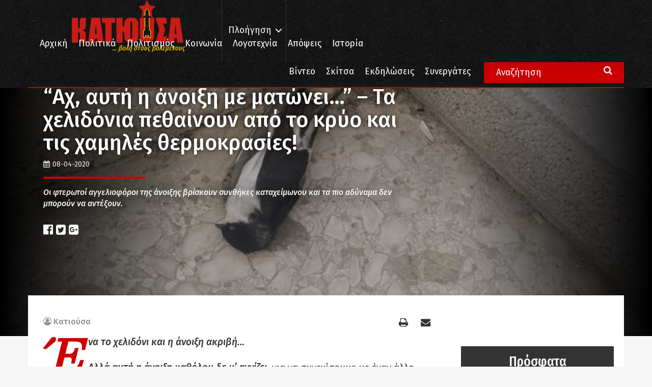

--- FILE ---
content_type: text/html; charset=UTF-8
request_url: https://www.katiousa.gr/koinonia/perivallon/ach-afti-i-anoiksi-me-matonei-ta-chelidonia-pethainoun-apo-to-kryo-kai-tis-chamiles-thermokrasies/
body_size: 17871
content:
<!DOCTYPE html PUBLIC "-//W3C//DTD XHTML 1.0 Transitional//EN" "http://www.w3.org/TR/xhtml1/DTD/xhtml1-transitional.dtd">
<html xmlns="http://www.w3.org/1999/xhtml">
<head>
    <meta http-equiv="Content-Type" content="text/html; charset=utf-8" />
    <meta name="viewport" content="width=device-width, initial-scale=1.0, user-scalable=no">


    <meta name='robots' content='index, follow, max-image-preview:large, max-snippet:-1, max-video-preview:-1' />

	<!-- This site is optimized with the Yoast SEO plugin v18.6 - https://yoast.com/wordpress/plugins/seo/ -->
	<title>&quot;Αχ, αυτή η άνοιξη με ματώνει...&quot; - Τα χελιδόνια πεθαίνουν από το κρύο και τις χαμηλές θερμοκρασίες! - Κατιούσα</title>
	<link rel="canonical" href="https://www.katiousa.gr/koinonia/perivallon/ach-afti-i-anoiksi-me-matonei-ta-chelidonia-pethainoun-apo-to-kryo-kai-tis-chamiles-thermokrasies/" />
	<meta property="og:locale" content="el_GR" />
	<meta property="og:type" content="article" />
	<meta property="og:title" content="&quot;Αχ, αυτή η άνοιξη με ματώνει...&quot; - Τα χελιδόνια πεθαίνουν από το κρύο και τις χαμηλές θερμοκρασίες! - Κατιούσα" />
	<meta property="og:description" content="Οι φτερωτοί αγγελιοφόροι της άνοιξης βρίσκουν συνθήκες καταχείμωνου και τα πιο αδύναμα δεν μπορούν να αντέξουν." />
	<meta property="og:url" content="https://www.katiousa.gr/koinonia/perivallon/ach-afti-i-anoiksi-me-matonei-ta-chelidonia-pethainoun-apo-to-kryo-kai-tis-chamiles-thermokrasies/" />
	<meta property="og:site_name" content="Κατιούσα" />
	<meta property="article:published_time" content="2020-04-08T16:46:49+00:00" />
	<meta property="og:image" content="https://www.katiousa.gr/wp-content/uploads/2020/04/viber_image_2020-04-08_18-59-52.jpg" />
	<meta property="og:image:width" content="1280" />
	<meta property="og:image:height" content="720" />
	<meta property="og:image:type" content="image/jpeg" />
	<meta name="twitter:card" content="summary" />
	<meta name="twitter:label1" content="Συντάχθηκε από" />
	<meta name="twitter:data1" content="Κατιούσα" />
	<script type="application/ld+json" class="yoast-schema-graph">{"@context":"https://schema.org","@graph":[{"@type":"WebSite","@id":"https://www.katiousa.gr/#website","url":"https://www.katiousa.gr/","name":"Κατιούσα","description":"...βολή στους βολεμένους","potentialAction":[{"@type":"SearchAction","target":{"@type":"EntryPoint","urlTemplate":"https://www.katiousa.gr/?s={search_term_string}"},"query-input":"required name=search_term_string"}],"inLanguage":"el"},{"@type":"ImageObject","@id":"https://www.katiousa.gr/koinonia/perivallon/ach-afti-i-anoiksi-me-matonei-ta-chelidonia-pethainoun-apo-to-kryo-kai-tis-chamiles-thermokrasies/#primaryimage","inLanguage":"el","url":"https://www.katiousa.gr/wp-content/uploads/2020/04/viber_image_2020-04-08_18-59-52.jpg","contentUrl":"https://www.katiousa.gr/wp-content/uploads/2020/04/viber_image_2020-04-08_18-59-52.jpg","width":1280,"height":720},{"@type":"WebPage","@id":"https://www.katiousa.gr/koinonia/perivallon/ach-afti-i-anoiksi-me-matonei-ta-chelidonia-pethainoun-apo-to-kryo-kai-tis-chamiles-thermokrasies/#webpage","url":"https://www.katiousa.gr/koinonia/perivallon/ach-afti-i-anoiksi-me-matonei-ta-chelidonia-pethainoun-apo-to-kryo-kai-tis-chamiles-thermokrasies/","name":"\"Αχ, αυτή η άνοιξη με ματώνει...\" - Τα χελιδόνια πεθαίνουν από το κρύο και τις χαμηλές θερμοκρασίες! - Κατιούσα","isPartOf":{"@id":"https://www.katiousa.gr/#website"},"primaryImageOfPage":{"@id":"https://www.katiousa.gr/koinonia/perivallon/ach-afti-i-anoiksi-me-matonei-ta-chelidonia-pethainoun-apo-to-kryo-kai-tis-chamiles-thermokrasies/#primaryimage"},"datePublished":"2020-04-08T16:46:49+00:00","dateModified":"2020-04-08T16:46:49+00:00","author":{"@id":"https://www.katiousa.gr/#/schema/person/2cce2d18697f39fbc0dd7c6738f7977c"},"breadcrumb":{"@id":"https://www.katiousa.gr/koinonia/perivallon/ach-afti-i-anoiksi-me-matonei-ta-chelidonia-pethainoun-apo-to-kryo-kai-tis-chamiles-thermokrasies/#breadcrumb"},"inLanguage":"el","potentialAction":[{"@type":"ReadAction","target":["https://www.katiousa.gr/koinonia/perivallon/ach-afti-i-anoiksi-me-matonei-ta-chelidonia-pethainoun-apo-to-kryo-kai-tis-chamiles-thermokrasies/"]}]},{"@type":"BreadcrumbList","@id":"https://www.katiousa.gr/koinonia/perivallon/ach-afti-i-anoiksi-me-matonei-ta-chelidonia-pethainoun-apo-to-kryo-kai-tis-chamiles-thermokrasies/#breadcrumb","itemListElement":[{"@type":"ListItem","position":1,"name":"Home","item":"https://www.katiousa.gr/"},{"@type":"ListItem","position":2,"name":"&#8220;Αχ, αυτή η άνοιξη με ματώνει&#8230;&#8221; &#8211; Τα χελιδόνια πεθαίνουν από το κρύο και τις χαμηλές θερμοκρασίες!"}]},{"@type":"Person","@id":"https://www.katiousa.gr/#/schema/person/2cce2d18697f39fbc0dd7c6738f7977c","name":"Κατιούσα","image":{"@type":"ImageObject","@id":"https://www.katiousa.gr/#personlogo","inLanguage":"el","url":"https://secure.gravatar.com/avatar/a4f9446788bc605c386fd18820e4cf72?s=96&d=mm&r=g","contentUrl":"https://secure.gravatar.com/avatar/a4f9446788bc605c386fd18820e4cf72?s=96&d=mm&r=g","caption":"Κατιούσα"},"description":"...βολή στους βολεμένους","url":"https://www.katiousa.gr/author/katiousa/"}]}</script>
	<!-- / Yoast SEO plugin. -->


<link rel='dns-prefetch' href='//fonts.googleapis.com' />
<link rel='dns-prefetch' href='//maxcdn.bootstrapcdn.com' />
<link rel='dns-prefetch' href='//s.w.org' />
<link rel="alternate" type="application/rss+xml" title="Ροή RSS &raquo; Κατιούσα" href="https://www.katiousa.gr/feed/" />
<link rel="alternate" type="application/rss+xml" title="Ροή Σχολίων &raquo; Κατιούσα" href="https://www.katiousa.gr/comments/feed/" />
<link rel="alternate" type="application/rss+xml" title="Ροή Σχολίων &#8220;Αχ, αυτή η άνοιξη με ματώνει&#8230;&#8221; &#8211; Τα χελιδόνια πεθαίνουν από το κρύο και τις χαμηλές θερμοκρασίες! &raquo; Κατιούσα" href="https://www.katiousa.gr/koinonia/perivallon/ach-afti-i-anoiksi-me-matonei-ta-chelidonia-pethainoun-apo-to-kryo-kai-tis-chamiles-thermokrasies/feed/" />
<script type="text/javascript">
window._wpemojiSettings = {"baseUrl":"https:\/\/s.w.org\/images\/core\/emoji\/13.1.0\/72x72\/","ext":".png","svgUrl":"https:\/\/s.w.org\/images\/core\/emoji\/13.1.0\/svg\/","svgExt":".svg","source":{"concatemoji":"https:\/\/www.katiousa.gr\/wp-includes\/js\/wp-emoji-release.min.js?ver=5.9.12"}};
/*! This file is auto-generated */
!function(e,a,t){var n,r,o,i=a.createElement("canvas"),p=i.getContext&&i.getContext("2d");function s(e,t){var a=String.fromCharCode;p.clearRect(0,0,i.width,i.height),p.fillText(a.apply(this,e),0,0);e=i.toDataURL();return p.clearRect(0,0,i.width,i.height),p.fillText(a.apply(this,t),0,0),e===i.toDataURL()}function c(e){var t=a.createElement("script");t.src=e,t.defer=t.type="text/javascript",a.getElementsByTagName("head")[0].appendChild(t)}for(o=Array("flag","emoji"),t.supports={everything:!0,everythingExceptFlag:!0},r=0;r<o.length;r++)t.supports[o[r]]=function(e){if(!p||!p.fillText)return!1;switch(p.textBaseline="top",p.font="600 32px Arial",e){case"flag":return s([127987,65039,8205,9895,65039],[127987,65039,8203,9895,65039])?!1:!s([55356,56826,55356,56819],[55356,56826,8203,55356,56819])&&!s([55356,57332,56128,56423,56128,56418,56128,56421,56128,56430,56128,56423,56128,56447],[55356,57332,8203,56128,56423,8203,56128,56418,8203,56128,56421,8203,56128,56430,8203,56128,56423,8203,56128,56447]);case"emoji":return!s([10084,65039,8205,55357,56613],[10084,65039,8203,55357,56613])}return!1}(o[r]),t.supports.everything=t.supports.everything&&t.supports[o[r]],"flag"!==o[r]&&(t.supports.everythingExceptFlag=t.supports.everythingExceptFlag&&t.supports[o[r]]);t.supports.everythingExceptFlag=t.supports.everythingExceptFlag&&!t.supports.flag,t.DOMReady=!1,t.readyCallback=function(){t.DOMReady=!0},t.supports.everything||(n=function(){t.readyCallback()},a.addEventListener?(a.addEventListener("DOMContentLoaded",n,!1),e.addEventListener("load",n,!1)):(e.attachEvent("onload",n),a.attachEvent("onreadystatechange",function(){"complete"===a.readyState&&t.readyCallback()})),(n=t.source||{}).concatemoji?c(n.concatemoji):n.wpemoji&&n.twemoji&&(c(n.twemoji),c(n.wpemoji)))}(window,document,window._wpemojiSettings);
</script>
<style type="text/css">
img.wp-smiley,
img.emoji {
	display: inline !important;
	border: none !important;
	box-shadow: none !important;
	height: 1em !important;
	width: 1em !important;
	margin: 0 0.07em !important;
	vertical-align: -0.1em !important;
	background: none !important;
	padding: 0 !important;
}
</style>
	<link rel='stylesheet' id='amw-galleria-style-css'  href='https://www.katiousa.gr/wp-content/plugins/galleria/galleria/themes/amw-classic-light/galleria.amw-classic-light.css?ver=1.0.3' type='text/css' media='all' />
<link rel='stylesheet' id='wp-block-library-css'  href='https://www.katiousa.gr/wp-includes/css/dist/block-library/style.min.css?ver=5.9.12' type='text/css' media='all' />
<style id='global-styles-inline-css' type='text/css'>
body{--wp--preset--color--black: #000000;--wp--preset--color--cyan-bluish-gray: #abb8c3;--wp--preset--color--white: #ffffff;--wp--preset--color--pale-pink: #f78da7;--wp--preset--color--vivid-red: #cf2e2e;--wp--preset--color--luminous-vivid-orange: #ff6900;--wp--preset--color--luminous-vivid-amber: #fcb900;--wp--preset--color--light-green-cyan: #7bdcb5;--wp--preset--color--vivid-green-cyan: #00d084;--wp--preset--color--pale-cyan-blue: #8ed1fc;--wp--preset--color--vivid-cyan-blue: #0693e3;--wp--preset--color--vivid-purple: #9b51e0;--wp--preset--gradient--vivid-cyan-blue-to-vivid-purple: linear-gradient(135deg,rgba(6,147,227,1) 0%,rgb(155,81,224) 100%);--wp--preset--gradient--light-green-cyan-to-vivid-green-cyan: linear-gradient(135deg,rgb(122,220,180) 0%,rgb(0,208,130) 100%);--wp--preset--gradient--luminous-vivid-amber-to-luminous-vivid-orange: linear-gradient(135deg,rgba(252,185,0,1) 0%,rgba(255,105,0,1) 100%);--wp--preset--gradient--luminous-vivid-orange-to-vivid-red: linear-gradient(135deg,rgba(255,105,0,1) 0%,rgb(207,46,46) 100%);--wp--preset--gradient--very-light-gray-to-cyan-bluish-gray: linear-gradient(135deg,rgb(238,238,238) 0%,rgb(169,184,195) 100%);--wp--preset--gradient--cool-to-warm-spectrum: linear-gradient(135deg,rgb(74,234,220) 0%,rgb(151,120,209) 20%,rgb(207,42,186) 40%,rgb(238,44,130) 60%,rgb(251,105,98) 80%,rgb(254,248,76) 100%);--wp--preset--gradient--blush-light-purple: linear-gradient(135deg,rgb(255,206,236) 0%,rgb(152,150,240) 100%);--wp--preset--gradient--blush-bordeaux: linear-gradient(135deg,rgb(254,205,165) 0%,rgb(254,45,45) 50%,rgb(107,0,62) 100%);--wp--preset--gradient--luminous-dusk: linear-gradient(135deg,rgb(255,203,112) 0%,rgb(199,81,192) 50%,rgb(65,88,208) 100%);--wp--preset--gradient--pale-ocean: linear-gradient(135deg,rgb(255,245,203) 0%,rgb(182,227,212) 50%,rgb(51,167,181) 100%);--wp--preset--gradient--electric-grass: linear-gradient(135deg,rgb(202,248,128) 0%,rgb(113,206,126) 100%);--wp--preset--gradient--midnight: linear-gradient(135deg,rgb(2,3,129) 0%,rgb(40,116,252) 100%);--wp--preset--duotone--dark-grayscale: url('#wp-duotone-dark-grayscale');--wp--preset--duotone--grayscale: url('#wp-duotone-grayscale');--wp--preset--duotone--purple-yellow: url('#wp-duotone-purple-yellow');--wp--preset--duotone--blue-red: url('#wp-duotone-blue-red');--wp--preset--duotone--midnight: url('#wp-duotone-midnight');--wp--preset--duotone--magenta-yellow: url('#wp-duotone-magenta-yellow');--wp--preset--duotone--purple-green: url('#wp-duotone-purple-green');--wp--preset--duotone--blue-orange: url('#wp-duotone-blue-orange');--wp--preset--font-size--small: 13px;--wp--preset--font-size--medium: 20px;--wp--preset--font-size--large: 36px;--wp--preset--font-size--x-large: 42px;}.has-black-color{color: var(--wp--preset--color--black) !important;}.has-cyan-bluish-gray-color{color: var(--wp--preset--color--cyan-bluish-gray) !important;}.has-white-color{color: var(--wp--preset--color--white) !important;}.has-pale-pink-color{color: var(--wp--preset--color--pale-pink) !important;}.has-vivid-red-color{color: var(--wp--preset--color--vivid-red) !important;}.has-luminous-vivid-orange-color{color: var(--wp--preset--color--luminous-vivid-orange) !important;}.has-luminous-vivid-amber-color{color: var(--wp--preset--color--luminous-vivid-amber) !important;}.has-light-green-cyan-color{color: var(--wp--preset--color--light-green-cyan) !important;}.has-vivid-green-cyan-color{color: var(--wp--preset--color--vivid-green-cyan) !important;}.has-pale-cyan-blue-color{color: var(--wp--preset--color--pale-cyan-blue) !important;}.has-vivid-cyan-blue-color{color: var(--wp--preset--color--vivid-cyan-blue) !important;}.has-vivid-purple-color{color: var(--wp--preset--color--vivid-purple) !important;}.has-black-background-color{background-color: var(--wp--preset--color--black) !important;}.has-cyan-bluish-gray-background-color{background-color: var(--wp--preset--color--cyan-bluish-gray) !important;}.has-white-background-color{background-color: var(--wp--preset--color--white) !important;}.has-pale-pink-background-color{background-color: var(--wp--preset--color--pale-pink) !important;}.has-vivid-red-background-color{background-color: var(--wp--preset--color--vivid-red) !important;}.has-luminous-vivid-orange-background-color{background-color: var(--wp--preset--color--luminous-vivid-orange) !important;}.has-luminous-vivid-amber-background-color{background-color: var(--wp--preset--color--luminous-vivid-amber) !important;}.has-light-green-cyan-background-color{background-color: var(--wp--preset--color--light-green-cyan) !important;}.has-vivid-green-cyan-background-color{background-color: var(--wp--preset--color--vivid-green-cyan) !important;}.has-pale-cyan-blue-background-color{background-color: var(--wp--preset--color--pale-cyan-blue) !important;}.has-vivid-cyan-blue-background-color{background-color: var(--wp--preset--color--vivid-cyan-blue) !important;}.has-vivid-purple-background-color{background-color: var(--wp--preset--color--vivid-purple) !important;}.has-black-border-color{border-color: var(--wp--preset--color--black) !important;}.has-cyan-bluish-gray-border-color{border-color: var(--wp--preset--color--cyan-bluish-gray) !important;}.has-white-border-color{border-color: var(--wp--preset--color--white) !important;}.has-pale-pink-border-color{border-color: var(--wp--preset--color--pale-pink) !important;}.has-vivid-red-border-color{border-color: var(--wp--preset--color--vivid-red) !important;}.has-luminous-vivid-orange-border-color{border-color: var(--wp--preset--color--luminous-vivid-orange) !important;}.has-luminous-vivid-amber-border-color{border-color: var(--wp--preset--color--luminous-vivid-amber) !important;}.has-light-green-cyan-border-color{border-color: var(--wp--preset--color--light-green-cyan) !important;}.has-vivid-green-cyan-border-color{border-color: var(--wp--preset--color--vivid-green-cyan) !important;}.has-pale-cyan-blue-border-color{border-color: var(--wp--preset--color--pale-cyan-blue) !important;}.has-vivid-cyan-blue-border-color{border-color: var(--wp--preset--color--vivid-cyan-blue) !important;}.has-vivid-purple-border-color{border-color: var(--wp--preset--color--vivid-purple) !important;}.has-vivid-cyan-blue-to-vivid-purple-gradient-background{background: var(--wp--preset--gradient--vivid-cyan-blue-to-vivid-purple) !important;}.has-light-green-cyan-to-vivid-green-cyan-gradient-background{background: var(--wp--preset--gradient--light-green-cyan-to-vivid-green-cyan) !important;}.has-luminous-vivid-amber-to-luminous-vivid-orange-gradient-background{background: var(--wp--preset--gradient--luminous-vivid-amber-to-luminous-vivid-orange) !important;}.has-luminous-vivid-orange-to-vivid-red-gradient-background{background: var(--wp--preset--gradient--luminous-vivid-orange-to-vivid-red) !important;}.has-very-light-gray-to-cyan-bluish-gray-gradient-background{background: var(--wp--preset--gradient--very-light-gray-to-cyan-bluish-gray) !important;}.has-cool-to-warm-spectrum-gradient-background{background: var(--wp--preset--gradient--cool-to-warm-spectrum) !important;}.has-blush-light-purple-gradient-background{background: var(--wp--preset--gradient--blush-light-purple) !important;}.has-blush-bordeaux-gradient-background{background: var(--wp--preset--gradient--blush-bordeaux) !important;}.has-luminous-dusk-gradient-background{background: var(--wp--preset--gradient--luminous-dusk) !important;}.has-pale-ocean-gradient-background{background: var(--wp--preset--gradient--pale-ocean) !important;}.has-electric-grass-gradient-background{background: var(--wp--preset--gradient--electric-grass) !important;}.has-midnight-gradient-background{background: var(--wp--preset--gradient--midnight) !important;}.has-small-font-size{font-size: var(--wp--preset--font-size--small) !important;}.has-medium-font-size{font-size: var(--wp--preset--font-size--medium) !important;}.has-large-font-size{font-size: var(--wp--preset--font-size--large) !important;}.has-x-large-font-size{font-size: var(--wp--preset--font-size--x-large) !important;}
</style>
<link rel='stylesheet' id='better-recent-comments-css'  href='https://www.katiousa.gr/wp-content/plugins/katiousa-recent-comments/assets/css/better-recent-comments.min.css?ver=5.9.12' type='text/css' media='all' />
<link rel='stylesheet' id='wordpress-popular-posts-css-css'  href='https://www.katiousa.gr/wp-content/plugins/wordpress-popular-posts/assets/css/wpp.css?ver=5.5.1' type='text/css' media='all' />
<link rel='stylesheet' id='katiousa-bootstrap-css'  href='https://www.katiousa.gr/wp-content/themes/katiousa_theme/css/bootstrap.min.css?ver=02' type='text/css' media='all' />
<link rel='stylesheet' id='katiousa-fonts-css'  href='https://fonts.googleapis.com/css?family=Fira+Sans%3A400%2C500%2C500i%2C700%2C700i%7CGFS+Didot%7CFira+Sans+Extra+Condensed%3A400%2C500%2C700&#038;ver=5.9.12' type='text/css' media='all' />
<link rel='stylesheet' id='katiousa-fontawesome-css'  href='https://maxcdn.bootstrapcdn.com/font-awesome/4.7.0/css/font-awesome.min.css?ver=5.9.12' type='text/css' media='all' />
<link rel='stylesheet' id='katiousa-slick-css'  href='https://www.katiousa.gr/wp-content/themes/katiousa_theme/css/slick.css?ver=5.9.12' type='text/css' media='all' />
<link rel='stylesheet' id='katiousa-slick-theme-css'  href='https://www.katiousa.gr/wp-content/themes/katiousa_theme/css/slick-theme.css?ver=5.9.12' type='text/css' media='all' />
<link rel='stylesheet' id='katiousa-style-css'  href='https://www.katiousa.gr/wp-content/themes/katiousa_theme/css/style.css?ver=02' type='text/css' media='all' />
<link rel='stylesheet' id='katiousa-menu-css'  href='https://www.katiousa.gr/wp-content/themes/katiousa_theme/css/menu.css?ver=02' type='text/css' media='all' />
<script type='text/javascript' src='https://www.katiousa.gr/wp-includes/js/jquery/jquery.min.js?ver=3.6.0' id='jquery-core-js'></script>
<script type='text/javascript' src='https://www.katiousa.gr/wp-includes/js/jquery/jquery-migrate.min.js?ver=3.3.2' id='jquery-migrate-js'></script>
<script type='text/javascript' src='https://www.katiousa.gr/wp-content/plugins/galleria/galleria/galleria-1.2.9.min.js?ver=1.2.9' id='amw-galleria-js'></script>
<script type='text/javascript' src='https://www.katiousa.gr/wp-content/plugins/galleria/galleria/themes/amw-classic-light/galleria.amw-classic-light.js?ver=1.0.3' id='amw-galleria-theme-js'></script>
<script type='application/json' id='wpp-json'>
{"sampling_active":0,"sampling_rate":100,"ajax_url":"https:\/\/www.katiousa.gr\/wp-json\/wordpress-popular-posts\/v1\/popular-posts","api_url":"https:\/\/www.katiousa.gr\/wp-json\/wordpress-popular-posts","ID":135214,"token":"444237cbdd","lang":0,"debug":1}
</script>
<script type='text/javascript' src='https://www.katiousa.gr/wp-content/plugins/wordpress-popular-posts/assets/js/wpp.min.js?ver=5.5.1' id='wpp-js-js'></script>
<script type='text/javascript' src='https://www.katiousa.gr/wp-content/themes/katiousa_theme/js/modernizr.js' id='katiousa-modernizr-js'></script>
<link rel="https://api.w.org/" href="https://www.katiousa.gr/wp-json/" /><link rel="alternate" type="application/json" href="https://www.katiousa.gr/wp-json/wp/v2/posts/135214" /><link rel="EditURI" type="application/rsd+xml" title="RSD" href="https://www.katiousa.gr/xmlrpc.php?rsd" />
<link rel="wlwmanifest" type="application/wlwmanifest+xml" href="https://www.katiousa.gr/wp-includes/wlwmanifest.xml" /> 
<meta name="generator" content="WordPress 5.9.12" />
<link rel='shortlink' href='https://www.katiousa.gr/?p=135214' />
<link rel="alternate" type="application/json+oembed" href="https://www.katiousa.gr/wp-json/oembed/1.0/embed?url=https%3A%2F%2Fwww.katiousa.gr%2Fkoinonia%2Fperivallon%2Fach-afti-i-anoiksi-me-matonei-ta-chelidonia-pethainoun-apo-to-kryo-kai-tis-chamiles-thermokrasies%2F" />
<link rel="alternate" type="text/xml+oembed" href="https://www.katiousa.gr/wp-json/oembed/1.0/embed?url=https%3A%2F%2Fwww.katiousa.gr%2Fkoinonia%2Fperivallon%2Fach-afti-i-anoiksi-me-matonei-ta-chelidonia-pethainoun-apo-to-kryo-kai-tis-chamiles-thermokrasies%2F&#038;format=xml" />
            <style id="wpp-loading-animation-styles">@-webkit-keyframes bgslide{from{background-position-x:0}to{background-position-x:-200%}}@keyframes bgslide{from{background-position-x:0}to{background-position-x:-200%}}.wpp-widget-placeholder,.wpp-widget-block-placeholder{margin:0 auto;width:60px;height:3px;background:#dd3737;background:linear-gradient(90deg,#dd3737 0%,#571313 10%,#dd3737 100%);background-size:200% auto;border-radius:3px;-webkit-animation:bgslide 1s infinite linear;animation:bgslide 1s infinite linear}</style>
            
    <script>
    // JavaScript Document<script type='text/javascript'>

    var googletag = googletag || {};

    googletag.cmd = googletag.cmd || [];

    (function() {

    var gads = document.createElement('script');

    gads.async = true;

    gads.type = 'text/javascript';

    var useSSL = 'https:' == document.location.protocol;

    gads.src = (useSSL ? 'https:' : 'http:') +

    '//www.googletagservices.com/tag/js/gpt.js';

    var node = document.getElementsByTagName('script')[0];

    node.parentNode.insertBefore(gads, node);

    })();

    </script>

    <script>

    var targetCriteria = "ros,koinonia,perivallon,ach-afti-i-anoiksi-me-matonei-ta-chelido";

    console.log(targetCriteria);

    googletag.cmd.push(function() {

      googletag.defineSlot('/21703121943/katiousa_300x250A', [[300,250],[300,600]], 'banner_300x250A').addService(googletag.pubads());
      googletag.defineSlot('/21703121943/katiousa_300x250B', [[300,250],[300,600]], 'banner_300x250B').addService(googletag.pubads());
      googletag.defineSlot('/21703121943/katiousa_300x250C', [[300,250],[300,600]], 'banner_300x250C').addService(googletag.pubads());
      googletag.defineSlot('/21703121943/katiousa_728x90A', [[728, 90]], 'banner_728x90Α').addService(googletag.pubads()); 
      googletag.defineSlot('/21703121943/katiousa_billboard', [[970,80],[970,90]], 'banner_billboard').addService(googletag.pubads());

    	// THE TARGET CRITERIA ARRAY
    	googletag.pubads().setTargeting("page", targetCriteria );
    	googletag.pubads().collapseEmptyDivs();
    	googletag.enableServices();

    	googletag.pubads().addEventListener('slotRenderEnded', function(event) {
    		// if(event.slot.getName() === '/18287256/gisland_skin'){
    		// 	if (!event.isEmpty ){
    		// 		var bodyTag = document.body;
    		// 		bodyTag.setAttribute( 'class', bodyTag.className +  ' has-skin' );
    		// 		var skinDiv = document.getElementById('skin_container');
    		// 		skinDiv.style.marginLeft = '-'+(event.size[0]*0.5)+'px';
    		// 	}
    		// }
    	});

    });


    </script>


    <link rel="apple-touch-icon" sizes="57x57" href="https://www.katiousa.gr/wp-content/themes/katiousa_theme/favicon/apple-icon-57x57.png">
    <link rel="apple-touch-icon" sizes="60x60" href="https://www.katiousa.gr/wp-content/themes/katiousa_theme/favicon/apple-icon-60x60.png">
    <link rel="apple-touch-icon" sizes="72x72" href="https://www.katiousa.gr/wp-content/themes/katiousa_theme/favicon/apple-icon-72x72.png">
    <link rel="apple-touch-icon" sizes="76x76" href="https://www.katiousa.gr/wp-content/themes/katiousa_theme/favicon/apple-icon-76x76.png">
    <link rel="apple-touch-icon" sizes="114x114" href="https://www.katiousa.gr/wp-content/themes/katiousa_theme/favicon/apple-icon-114x114.png">
    <link rel="apple-touch-icon" sizes="120x120" href="https://www.katiousa.gr/wp-content/themes/katiousa_theme/favicon/apple-icon-120x120.png">
    <link rel="apple-touch-icon" sizes="144x144" href="https://www.katiousa.gr/wp-content/themes/katiousa_theme/favicon/apple-icon-144x144.png">
    <link rel="apple-touch-icon" sizes="152x152" href="https://www.katiousa.gr/wp-content/themes/katiousa_theme/favicon/apple-icon-152x152.png">
    <link rel="apple-touch-icon" sizes="180x180" href="https://www.katiousa.gr/wp-content/themes/katiousa_theme/favicon/apple-icon-180x180.png">
    <link rel="icon" type="image/png" sizes="192x192"  href="https://www.katiousa.gr/wp-content/themes/katiousa_theme/favicon/android-icon-192x192.png">
    <link rel="icon" type="image/png" sizes="32x32" href="https://www.katiousa.gr/wp-content/themes/katiousa_theme/favicon/favicon-32x32.png">
    <link rel="icon" type="image/png" sizes="96x96" href="https://www.katiousa.gr/wp-content/themes/katiousa_theme/favicon/favicon-96x96.png">
    <link rel="icon" type="image/png" sizes="16x16" href="https://www.katiousa.gr/wp-content/themes/katiousa_theme/favicon/favicon-16x16.png">
    <link rel="manifest" href="https://www.katiousa.gr/wp-content/themes/katiousa_theme/favicon/manifest.json">
    <meta name="msapplication-TileColor" content="#121212">
    <meta name="msapplication-TileImage" content="https://www.katiousa.gr/wp-content/themes/katiousa_theme/favicon/ms-icon-144x144.png">
    <meta name="theme-color" content="#121212">

</head>

<body class="post-template-default single single-post postid-135214 single-format-standard wp-custom-logo">

<script>
    (function(i,s,o,g,r,a,m){i['GoogleAnalyticsObject']=r;i[r]=i[r]||function(){
            (i[r].q=i[r].q||[]).push(arguments)},i[r].l=1*new Date();a=s.createElement(o),
        m=s.getElementsByTagName(o)[0];a.async=1;a.src=g;m.parentNode.insertBefore(a,m)
    })(window,document,'script','https://www.google-analytics.com/analytics.js','ga');

    ga('create', 'UA-98638816-1', 'auto');
    ga('send', 'pageview');

</script>
<div id="fb-root"></div>
<script>(function(d, s, id) {
  var js, fjs = d.getElementsByTagName(s)[0];
  if (d.getElementById(id)) return;
  js = d.createElement(s); js.id = id;
  js.src = 'https://connect.facebook.net/en_US/sdk.js#xfbml=1&version=v2.11&appId=537279286631663';
  fjs.parentNode.insertBefore(js, fjs);
}(document, 'script', 'facebook-jssdk'));</script>


<!-------	HEADER	---------->
<header id="header">

    <div class="steady-header">
        <div class="container">
            <div id="logo" class="header-logo">
                <a href="https://www.katiousa.gr/">
                    <a href="https://www.katiousa.gr/" class="custom-logo-link" rel="home"><img width="225" height="84" src="https://www.katiousa.gr/wp-content/uploads/2017/05/logo2.png" class="custom-logo" alt="Κατιούσα" /></a>                </a>
                <div class="under-logo text-right">
                    ... βολή στους βολεμένους
                </div>
            </div>
            <div class="header-navigation">
                <ul class="main-nav-navigation">
                    <li class="menu-item">
                        <a class="cd-dropdown-trigger" href="#0">Πλοήγηση</a>
                        <a class="cd-dropdown-trigger cd-dropdown-trigger-mobile visible-xs">
                            <i class="fa fa-bars" aria-hidden="true"></i>
                        </a>
                    </li>
                </ul>
            </div>
            <div class="header-menu">
                <div class="visible-lg">
                <div class="menu-header-menu-container"><ul id="menu-header-menu" class="header-menu"><li id="menu-item-2073" class="menu-item menu-item-type-custom menu-item-object-custom menu-item-home menu-item-2073"><a href="https://www.katiousa.gr/">Αρχική</a></li>
<li id="menu-item-1820" class="menu-item menu-item-type-taxonomy menu-item-object-category menu-item-1820"><a href="https://www.katiousa.gr/category/politika/">Πολιτικά</a></li>
<li id="menu-item-1821" class="menu-item menu-item-type-taxonomy menu-item-object-category menu-item-1821"><a href="https://www.katiousa.gr/category/politismos/">Πολιτισμός</a></li>
<li id="menu-item-1818" class="menu-item menu-item-type-taxonomy menu-item-object-category current-post-ancestor menu-item-1818"><a href="https://www.katiousa.gr/category/koinonia/">Κοινωνία</a></li>
<li id="menu-item-1819" class="menu-item menu-item-type-taxonomy menu-item-object-category menu-item-1819"><a href="https://www.katiousa.gr/category/logotechnia/">Λογοτεχνία</a></li>
<li id="menu-item-2007" class="menu-item menu-item-type-taxonomy menu-item-object-category menu-item-2007"><a href="https://www.katiousa.gr/category/apopseis/">Απόψεις</a></li>
<li id="menu-item-1817" class="menu-item menu-item-type-taxonomy menu-item-object-category menu-item-1817"><a href="https://www.katiousa.gr/category/istoria/">Ιστορία</a></li>
</ul></div>                </div>
            </div>
        </div>
    </div>
    <div class="collapsible-header">
        <div class="container">
            <div class="extra-menu-wrapper">
                <div class="visible-lg">
                    <div class="menu-extra-menu-container"><ul id="menu-extra-menu" class="extra-menu"><li id="menu-item-2246" class="menu-item menu-item-type-taxonomy menu-item-object-section menu-item-2246"><a href="https://www.katiousa.gr/section/video/">Βίντεο</a></li>
<li id="menu-item-1914" class="menu-item menu-item-type-taxonomy menu-item-object-category menu-item-1914"><a href="https://www.katiousa.gr/category/skitsa/">Σκίτσα</a></li>
<li id="menu-item-1913" class="menu-item menu-item-type-taxonomy menu-item-object-category menu-item-1913"><a href="https://www.katiousa.gr/category/ekdiloseis/">Εκδηλώσεις</a></li>
<li id="menu-item-1868" class="menu-item menu-item-type-post_type menu-item-object-page menu-item-1868"><a href="https://www.katiousa.gr/synergates/">Συνεργάτες</a></li>
</ul></div>
            </div>
            </div>
            <div class="main-search-form visible-lg">
                <form role="search" method="get" id="searchform" class="main-search searchform" action="https://www.katiousa.gr">
                    <input name="s" class="main-search-input" type="search" value="Αναζήτηση" onfocus="this.select()" />
                    <i class="fa fa-search" aria-hidden="true"></i>
                </form>
            </div>

        </div>
    </div>
</header>


<!-- SECTION ARTICLE -->
<section class="section section-article category-koinonia">
    <div class="container-fluid">
        <div class="row">
            <article itemscope itemtype="http://schema.org/Article" class="the-article with-featured">
    <div class="article-media">
        <div class="article-image">
            <img width="640" height="360" src="https://www.katiousa.gr/wp-content/uploads/2020/04/viber_image_2020-04-08_18-59-52-1024x576.jpg" class="attachment-large size-large wp-post-image" alt="" itemprop="photo" srcset="https://www.katiousa.gr/wp-content/uploads/2020/04/viber_image_2020-04-08_18-59-52-1024x576.jpg 1024w, https://www.katiousa.gr/wp-content/uploads/2020/04/viber_image_2020-04-08_18-59-52-300x169.jpg 300w, https://www.katiousa.gr/wp-content/uploads/2020/04/viber_image_2020-04-08_18-59-52-768x432.jpg 768w, https://www.katiousa.gr/wp-content/uploads/2020/04/viber_image_2020-04-08_18-59-52.jpg 1280w" sizes="(max-width: 640px) 100vw, 640px" />        </div>
    </div>
    <div class="article-body">
        <div class="article-header container">
            <div class="breadcrumbs" typeof="BreadcrumbList" vocab="http://schema.org/">
                <!-- Breadcrumb NavXT 7.0.2 -->
<span property="itemListElement" typeof="ListItem"><a property="item" typeof="WebPage" title="Go to Κατιούσα." href="https://www.katiousa.gr" class="home"><span property="name">Αρχική</span></a><meta property="position" content="1"></span>/<span property="itemListElement" typeof="ListItem"><a property="item" typeof="WebPage" title="Go to the Κοινωνία category archives." href="https://www.katiousa.gr/category/koinonia/" class="taxonomy category"><span property="name">Κοινωνία</span></a><meta property="position" content="2"></span>/<span property="itemListElement" typeof="ListItem"><a property="item" typeof="WebPage" title="Go to the Περιβάλλον category archives." href="https://www.katiousa.gr/category/koinonia/perivallon/" class="taxonomy category"><span property="name">Περιβάλλον</span></a><meta property="position" content="3"></span>/<span property="itemListElement" typeof="ListItem"><span property="name">&#8220;Αχ, αυτή η άνοιξη με ματώνει&#8230;&#8221; &#8211; Τα χελιδόνια πεθαίνουν από το κρύο και τις χαμηλές θερμοκρασίες!</span><meta property="position" content="4"></span>            </div>
            <div class="col-md-8 clearfix">
                <div class="article-title" itemprop="name">
                    <h1>&#8220;Αχ, αυτή η άνοιξη με ματώνει&#8230;&#8221; &#8211; Τα χελιδόνια πεθαίνουν από το κρύο και τις χαμηλές θερμοκρασίες!</h1>                </div>
                <div class="article-date">08-04-2020</div>
                <div class="article-excerpt">
                    <p>Οι φτερωτοί αγγελιοφόροι της άνοιξης βρίσκουν συνθήκες καταχείμωνου και τα πιο αδύναμα δεν μπορούν να αντέξουν.</p>
                </div>
                <div class="article-social light-text">
    <a href="https://www.facebook.com/sharer/sharer.php?u=https://www.katiousa.gr/koinonia/perivallon/ach-afti-i-anoiksi-me-matonei-ta-chelidonia-pethainoun-apo-to-kryo-kai-tis-chamiles-thermokrasies/" target="_blank">
        <i class="fa fa-facebook-official" aria-hidden="true"></i>
    </a>
    <a href="https://twitter.com/share?url=https://www.katiousa.gr/koinonia/perivallon/ach-afti-i-anoiksi-me-matonei-ta-chelidonia-pethainoun-apo-to-kryo-kai-tis-chamiles-thermokrasies/&text=&#8220;Αχ, αυτή η άνοιξη με ματώνει&#8230;&#8221; &#8211; Τα χελιδόνια πεθαίνουν από το κρύο και τις χαμηλές θερμοκρασίες!" target="_blank">
        <i class="fa fa-twitter-square" aria-hidden="true"></i>
    </a>
    <a href="https://plus.google.com/share?url=https://www.katiousa.gr/koinonia/perivallon/ach-afti-i-anoiksi-me-matonei-ta-chelidonia-pethainoun-apo-to-kryo-kai-tis-chamiles-thermokrasies/" target="_blank">
        <i class="fa fa-google-plus-square" aria-hidden="true"></i>
    </a>
</div>
            </div>
        </div>
        <div class="article-wrapper container"> 
            <div class="section-left">
                <div class="article-container">

                    <div class="article-top row">
    <div class="article-author-sm col-sm-6">
        <i class="fa fa-user-circle-o" aria-hidden="true"></i> <a href="https://www.katiousa.gr/author/katiousa/" title="Άρθρα του/της Κατιούσα" rel="author">Κατιούσα</a>    </div>
    <div class="col-sm-6 article-actions text-right">
        <a href="javascript:window.print()">
            <i class="fa fa-print" aria-hidden="true"></i>
        </a>
        <a href="/cdn-cgi/l/email-protection#[base64]" target="_blank">
            <i class="fa fa-envelope" aria-hidden="true"></i>
        </a>
    </div>

</div>

                    <div class="article-content first-letter">
                        <p><em>Ένα το χελιδόνι και η άνοιξη ακριβή&#8230;</em></p>
<p><em>Αλλά αυτή η άνοιξη καθόλου δε μ&#8217; αγγίζει</em>, για να συνεχίσουμε με έναν άλλο στίχο. Ήταν που ήταν στραβό το κλίμα με τον κορονοϊό και τα περιοριστικά μέτρα, ήρθε και το κύμα κακοκαιρίας των τελευταίων ημερών για να δέσει το γλυκό.</p>
<p>Οι φτερωτοί αγγελιοφόροι της άνοιξης ήρθαν να προαναγγείλουν τον ερχομό τους, βρήκαν όμως συνθήκες καταχείμωνου -κυριολεκτικά και μεταφορικά, στις ψυχές των ανθρώπων. Τα χελιδόνια πετάνε χαμηλά για να γλιτώσουν από τους ισχυρούς ανέμους, προσπαθούν να βρουν καταφύγια να ζεσταθούν και να προφυλαχθούν από το κρύο, αλλά τα πιο αδύναμα δεν αντέχουν στις δυσμενείς συνθήκες και πεθαίνουν.</p>
<p>Πολλοί θα είδατε τις εικόνες με τα νεκρά χελιδονάκια που γέμισαν την άσφαλτο σε έναν δρόμο στην Αργολίδα. Εμείς παραθέτουμε την εικόνα που μας έστειλε ένας φίλος της σελίδας, κάτοικος Αθηνών, από το θλιβερό θέαμα που βρήκε στο μπαλκόνι του.</p>
<p><img loading="lazy" class="aligncenter size-full wp-image-135222" src="https://www.katiousa.gr/wp-content/uploads/2020/04/viber_image_2020-04-08_18-59-52.jpg" alt="" width="1280" height="720" srcset="https://www.katiousa.gr/wp-content/uploads/2020/04/viber_image_2020-04-08_18-59-52.jpg 1280w, https://www.katiousa.gr/wp-content/uploads/2020/04/viber_image_2020-04-08_18-59-52-300x169.jpg 300w, https://www.katiousa.gr/wp-content/uploads/2020/04/viber_image_2020-04-08_18-59-52-768x432.jpg 768w, https://www.katiousa.gr/wp-content/uploads/2020/04/viber_image_2020-04-08_18-59-52-1024x576.jpg 1024w" sizes="(max-width: 1280px) 100vw, 1280px" /></p>
<p>Το θέμα προκάλεσε και την παρέμβαση της<a href="https://www.ogdoo.gr/life/planitis/ta-xelidonia-irthan-alla-vrikan-kryo-kai-pethainoun" target="_blank" rel="noopener noreferrer"> Ορνιθολογικής Εταιρείας</a>, που δίνει οδηγίες αντιμετώπισης των εξασθενημένων πουλιών και τρόπους επικοινωνίας για όσα εξ αυτών χρειάζονται περίθαλψη:</p>
<p><em>Οι αντίξοες καιρικές συνθήκες των τελευταίων ημερών και ιδιαίτερα οι ισχυροί βορινοί άνεμοι έχουν αναγκάσει χιλιάδες μεταναστευτικά πουλιά να διακόψουν το ταξίδι τους και να αναζητήσουν απεγνωσμένα καταφύγιο σε πολλές περιοχές της νότιας Ελλάδας.</em></p>
<p><em>Παρακαλούμε σεβαστείτε τα πουλιά που έχουν πιεστεί πολύ από τις ακραίες αυτές συνθήκες και βρίσκονται σε δύσκολη κατάσταση:</em></p>
<p><em>Μην τα πλησιάζετε και μην τα ενοχλείτε καθόλου! Είναι αποδυναμωμένα και κάθε περαιτέρω σπατάλη ενέργειας μπορεί να αποβεί γι&#8217; αυτά μοιραία.</em></p>
<p><em>Πολλά πουλιά σταθμεύουν στην άσφαλτο. Πολύ προσοχή από τους οδηγούς! Είναι κρίμα ένα πουλί να έχει διανύσει χιλιάδες χιλιόμετρα πάνω από τη Σαχάρα και τη Μεσόγειο για να καταλήξει κάτω από τις ρόδες ενός αυτοκινήτου.</em></p>
<p><em>Προστατέψτε τα από τις οικόσιτες γάτες, μέχρι να αναχωρήσουν ή να καταφέρουν να πετάξουν σε πιο ασφαλές μέρος.</em></p>
<p><em>Για όσα χρειάζονται περίθαλψη, παρακαλούμε επικοινωνήστε άμεσα με έναν Σύλλογο Περίθαλψης Άγριων Ζώων για να σας δοθούν σχετικές οδηγίες: ΑΝΙΜΑ &#8211; Σύλλογος Προστασίας και Περίθαλψης Άγριας Ζωής, Δράση για την Άγρια Ζωή/ Action for wildlife, Αλκυόνη &#8211; Aegean Wildlife Hospital Κέντρο Προστασίας &amp; Περίθαλψης Άγριας Ζωής</em></p>
                    </div>
					
					<div class="banner_wrapper clearfix" style="width: 100%; text-align: center; display:none">
						<div id="banner_728x90Α" class="dfp_unit" style="margin-bottom: 20px">
							<div class="dfp_container"><script data-cfasync="false" src="/cdn-cgi/scripts/5c5dd728/cloudflare-static/email-decode.min.js"></script><script type="text/javascript">
								googletag.cmd.push(function() { googletag.display("banner_728x90Α"); });
							</script></div>
						</div>
					</div>


                    
    <div class="article-tags lg-pag">

    
        <a href="https://www.katiousa.gr/tag/anoiksi/" class="post-tag">
            <i class="fa fa-tags" aria-hidden="true"></i> Άνοιξη</a>

    
        <a href="https://www.katiousa.gr/tag/chelidonia/" class="post-tag">
            <i class="fa fa-tags" aria-hidden="true"></i> Χελιδόνια</a>

    
    </div>

                    <div class="article-social-lg light-text sm-pad">
    <a class="fb" href="https://www.facebook.com/sharer/sharer.php?u=https://www.katiousa.gr/koinonia/perivallon/ach-afti-i-anoiksi-me-matonei-ta-chelidonia-pethainoun-apo-to-kryo-kai-tis-chamiles-thermokrasies/" target="_blank">
        <i class="fa fa-facebook-official" aria-hidden="true"></i> Facebook
    </a>
    <a class="tw" href="https://twitter.com/share?url=https://www.katiousa.gr/koinonia/perivallon/ach-afti-i-anoiksi-me-matonei-ta-chelidonia-pethainoun-apo-to-kryo-kai-tis-chamiles-thermokrasies/&text=&#8220;Αχ, αυτή η άνοιξη με ματώνει&#8230;&#8221; &#8211; Τα χελιδόνια πεθαίνουν από το κρύο και τις χαμηλές θερμοκρασίες!" target="_blank">
        <i class="fa fa-twitter-square" aria-hidden="true"></i> Twitter
    </a>
    <a class="go" href="https://plus.google.com/share?url=https://www.katiousa.gr/koinonia/perivallon/ach-afti-i-anoiksi-me-matonei-ta-chelidonia-pethainoun-apo-to-kryo-kai-tis-chamiles-thermokrasies/" target="_blank">
        <i class="fa fa-google-plus-square" aria-hidden="true"></i> Google+
    </a>
    <a class="pr" href="javascript:window.print()">
        <i class="fa fa-print" aria-hidden="true"></i> Εκτύπωση
    </a>
    <a class="ma" href="/cdn-cgi/l/email-protection#[base64]" target="_blank">
        <i class="fa fa-envelope" aria-hidden="true"></i> Στείλτε σε φίλο
    </a>
</div>

                    <div class="sm-pad clearfix"></div>

                    <div class="article-author-extended clearfix" itemscope itemtype="http://schema.org/Person">
    <div class="">
        <div class="table-cell">
            <a href="https://www.katiousa.gr/author/katiousa/">
                <img src="https://www.katiousa.gr/wp-content/uploads/userphoto/6.thumbnail.jpg" alt="Κατιούσα" class="author-image img-circle" width="100" height="100" itemprop="photo" />            </a>
        </div>
        <div class="table-cell">
            <h3 class="author-name" itemprop="name">Κατιούσα</h3>
            
                <p>
                    ...βολή στους βολεμένους                </p>
                <a href="https://www.katiousa.gr/author/katiousa/">Διαβάστε περισσότερα</a>

                                    </div>
    </div>
</div>

                    <div class="md-pad clearfix"></div>

                    <div class="article-comments clearfix">
                        <section class="comment-container">
	<div id="respond" class="comment-respond">
		<h3 id="reply-title" class="comment-reply-title">Κάντε ένα σχόλιο: <small><a rel="nofollow" id="cancel-comment-reply-link" href="/koinonia/perivallon/ach-afti-i-anoiksi-me-matonei-ta-chelidonia-pethainoun-apo-to-kryo-kai-tis-chamiles-thermokrasies/#respond" style="display:none;">Ακύρωση απάντησης</a></small></h3><p class="must-log-in">Για να σχολιάσετε πρέπει να <a href="https://www.katiousa.gr/wp-login.php?redirect_to=https%3A%2F%2Fwww.katiousa.gr%2Fkoinonia%2Fperivallon%2Fach-afti-i-anoiksi-me-matonei-ta-chelidonia-pethainoun-apo-to-kryo-kai-tis-chamiles-thermokrasies%2F">συνδεθείτε</a>.</p>	</div><!-- #respond -->
	</section>                    </div>
                </div>

                
    <div class="list-wrapper related-wrapper col-md-12">
        <div class="list-header related-header">
            <h2 class="related-title">Σχετικά Άρθρα</h2>
        </div>
        <div class="list-content related-content">
            <div class="stapelia-horizontal">
                                    <div class="list-item stapelia-item clearfix">
        <div class="list-container stapelia-container">
            <a href="https://www.katiousa.gr/koinonia/perivallon/arthro-paremvasi-gia-to-schedio-evrytos/">
                <div class="list-media stapelia-media">
                    <img width="640" height="427" src="https://www.katiousa.gr/wp-content/uploads/2025/11/554.jpg" class="attachment-large size-large wp-post-image" alt="" loading="lazy" srcset="https://www.katiousa.gr/wp-content/uploads/2025/11/554.jpg 900w, https://www.katiousa.gr/wp-content/uploads/2025/11/554-300x200.jpg 300w, https://www.katiousa.gr/wp-content/uploads/2025/11/554-768x512.jpg 768w" sizes="(max-width: 640px) 100vw, 640px" />                </div>
                <div class="list-categories stapelia-categories">
                    <span class="list-category stapelia-category primary-color">Περιβάλλον</span>                </div>
                <div class="list-body stapelia-body col-md-8 col-sm-8 col-xs-10">
                    <div class="list-date stapelia-date">15-11-2025</div>
                    <h3 class="list-title stapelia-title">
                        Άρθρο &#8211; παρέμβαση για το Σχέδιο «Εύρυτος»                    </h3>
                    <div class="list-excerpt stapelia-excerpt">
                        -ΠΑΝΕΥΡΥΤΑΝΙΚΟΣ ΞΕΣΗΚΩΜΟΣ ΤΩΡΑ!
-ΓΙΑ ΝΑ ΜΗΝ ΠΕΡΑΣΕΙ ΤΟ ΕΠΙΚΙΝΔΥΝΟ ΚΥΒΕΡΝΗΤΙΚΟ ΣΧΕΔΙΟ «ΕΥΡΥΤΟΣ»                    </div>
                </div>
                <div class="list-author stapelia-author">
                    <div class="list-author-media">
    <img src="https://www.katiousa.gr/wp-content/uploads/userphoto/6122.thumbnail.jpg" alt="Ευρυτάνας Ιχνηλάτης" class="media-object img-circle" width="56" height="56" /></div>
<div class="list-author-details">
    <h4 class="media-heading">Ευρυτάνας Ιχνηλάτης</h4>
</div>
                </div>
            </a>
        </div>
    </div>
            </div>
            <div class="stapelia-vertical clearfix">
                                    <div class="list-item stapelia-item col-md-6">
        <div class="list-container stapelia-container">
            <a href="https://www.katiousa.gr/koinonia/perivallon/o-stratos-teleionei-ti-douleia-stin-alpiki-zoni-tou-grammou-anapantita-akoma-ta-erotimata-gia-tin-epimoni/">
                <div class="list-media stapelia-media">
                    <img width="640" height="358" src="https://www.katiousa.gr/wp-content/uploads/2025/11/44-1-1024x573.jpg" class="attachment-large size-large wp-post-image" alt="" loading="lazy" srcset="https://www.katiousa.gr/wp-content/uploads/2025/11/44-1-1024x573.jpg 1024w, https://www.katiousa.gr/wp-content/uploads/2025/11/44-1-300x168.jpg 300w, https://www.katiousa.gr/wp-content/uploads/2025/11/44-1-768x430.jpg 768w, https://www.katiousa.gr/wp-content/uploads/2025/11/44-1.jpg 1026w" sizes="(max-width: 640px) 100vw, 640px" />                </div>
                <div class="list-body stapelia-body">
                    <p class="list-date stapelia-date">05-11-2025</p>
                    <h3 class="list-title stapelia-title">Ο στρατός «τελειώνει τη δουλειά» στην αλπική ζώνη του Γράμμου &#8211; Αναπάντητα ακόμα τα ερωτήματα για την επιμονή&#8230;</h3>
                    <div class="list-categories stapelia-categories">
                        <span class="list-category stapelia-category primary-color">Ιστορία</span><span class="list-category stapelia-category primary-color">Περιβάλλον</span>                    </div>
                    <div class="list-excerpt stapelia-excerpt">
                        Την ώρα που η Περιφέρεια Ηπείρου λογοδοτεί για την καταστροφή, το κράτος στέλνει στο ίδιο σημείο τις δικές του μπουλντόζες...Το υπουργείο Εθνικής Άμυνας οφείλει να δώσει απαντήσεις...                    </div>
                    <div class="list-author list-table-cells stapelia-author">
                        <div class="list-author-media">
    <img src="https://www.katiousa.gr/wp-content/uploads/userphoto/6.thumbnail.jpg" alt="Κατιούσα" class="media-object img-circle" width="56" height="56" /></div>
<div class="list-author-details">
    <h4 class="media-heading">Κατιούσα</h4>
</div>
                    </div>
                </div>
            </a>
        </div>
    </div>
                                    <div class="list-item stapelia-item col-md-6">
        <div class="list-container stapelia-container">
            <a href="https://www.katiousa.gr/apopseis/ochi-sto-schedio-evrytos/">
                <div class="list-media stapelia-media">
                    <img width="640" height="421" src="https://www.katiousa.gr/wp-content/uploads/2025/11/8839-1024x673.jpg" class="attachment-large size-large wp-post-image" alt="" loading="lazy" srcset="https://www.katiousa.gr/wp-content/uploads/2025/11/8839-1024x673.jpg 1024w, https://www.katiousa.gr/wp-content/uploads/2025/11/8839-300x197.jpg 300w, https://www.katiousa.gr/wp-content/uploads/2025/11/8839-768x505.jpg 768w, https://www.katiousa.gr/wp-content/uploads/2025/11/8839.jpg 1272w" sizes="(max-width: 640px) 100vw, 640px" />                </div>
                <div class="list-body stapelia-body">
                    <p class="list-date stapelia-date">02-11-2025</p>
                    <h3 class="list-title stapelia-title">Όχι στο σχέδιο «Εύρυτος»</h3>
                    <div class="list-categories stapelia-categories">
                        <span class="list-category stapelia-category primary-color">Απόψεις</span><span class="list-category stapelia-category primary-color">Περιβάλλον</span>                    </div>
                    <div class="list-excerpt stapelia-excerpt">
                        Φτάνει πλέον! Αφήστε, επιτέλους, την Ευρυτανία ήσυχη από τα κάθε είδους τερατουργήματά σας (αιολικά, φωτοβολταϊκά, αντλησιοταμιεύσεις, εκτροπές) που πάτε να φορτώσετε στη χιλιοβασανισμένη ράχη της. Αφήστε την να ανασάνει τον καθάριο αέρα τη...                    </div>
                    <div class="list-author list-table-cells stapelia-author">
                        <div class="list-author-media">
    <img src="https://www.katiousa.gr/wp-content/uploads/userphoto/6122.thumbnail.jpg" alt="Ευρυτάνας Ιχνηλάτης" class="media-object img-circle" width="56" height="56" /></div>
<div class="list-author-details">
    <h4 class="media-heading">Ευρυτάνας Ιχνηλάτης</h4>
</div>
                    </div>
                </div>
            </a>
        </div>
    </div>
            </div>
        </div>
    </div>

            </div>
            <!-- <div class="sticky_spacer">
    <aside class="section-right">
        
            
        
    </aside>
</div> -->

<aside class="section-right">
    
        <li id="custom_html-5" class="widget_text widget-container widget_custom_html"><div class="textwidget custom-html-widget"><!--<div id="banner_300x250A" class="dfp_unit">
<div class="dfp_container"><script type="text/javascript">
		googletag.cmd.push(function() { googletag.display("banner_300x250A"); });
	</script></div>
</div>--></div></li><li id="text-7" class="widget-container widget_text">			<div class="textwidget"><div class="fb-page" style="" data-href="https://www.facebook.com/periodikoKatiousa/" data-tabs="timeline" data-width="300" data-height="450" data-small-header="false" data-adapt-container-width="true" data-hide-cover="false" data-show-facepile="true"></div>
</div>
		</li>                    <div class="side-wrapper side-template-1">
                                    <div class="side-header">
                        <h2>Πρόσφατα</h2>
                    </div>
                                <div class="side-content">
                                            <div class="side-item clearfix">
                            <a href="https://www.katiousa.gr/politismos/vivlio/aleka-papariga-gia-tin-aksia-tou-diavasmatos/">
                                <div class="side-media">
                                    <img width="150" height="150" src="https://www.katiousa.gr/wp-content/uploads/2026/02/aleka-papariga-vivliostatis-150x150.jpg" class="img-circle wp-post-image" alt="" loading="lazy" />                                </div>
                                <div class="side-text">
                                    <div class="side-title">
                                        <h4>Αλέκα Παπαρήγα: «Για την αξία του διαβάσματος»</h4>
                                    </div>
                                    <div class="side-date">
                                        01-02-2026 | Κατιούσα                                    </div>
                                </div>
                            </a>
                        </div>
                                            <div class="side-item clearfix">
                            <a href="https://www.katiousa.gr/politika/i-nea-kentriki-epitropi-kai-i-keoe-pou-eklechtikan-sto-22o-synedrio-tou-kke/">
                                <div class="side-media">
                                    <img width="150" height="150" src="https://www.katiousa.gr/wp-content/uploads/2026/02/kke-logo-150x150.jpg" class="img-circle wp-post-image" alt="" loading="lazy" />                                </div>
                                <div class="side-text">
                                    <div class="side-title">
                                        <h4>Η νέα Κεντρική Επιτροπή και η ΚΕΟΕ που εκλέχτηκαν στο 22ο Συνέδριο του ΚΚΕ</h4>
                                    </div>
                                    <div class="side-date">
                                        01-02-2026 | Κατιούσα                                    </div>
                                </div>
                            </a>
                        </div>
                                            <div class="side-item clearfix">
                            <a href="https://www.katiousa.gr/apopseis/ergostasio-violanta-mia-didaktiki-episkepsi/">
                                <div class="side-media">
                                    <img width="150" height="150" src="https://www.katiousa.gr/wp-content/uploads/2026/02/11-150x150.jpg" class="img-circle wp-post-image" alt="" loading="lazy" />                                </div>
                                <div class="side-text">
                                    <div class="side-title">
                                        <h4>Εργοστάσιο ΒΙΟΛΑΝΤΑ &#8211; Μια διδακτική επίσκεψη</h4>
                                    </div>
                                    <div class="side-date">
                                        01-02-2026 | Κατιούσα                                    </div>
                                </div>
                            </a>
                        </div>
                                            <div class="side-item clearfix">
                            <a href="https://www.katiousa.gr/istoria/apopseis-tou-stalin-gia-ton-elliniko-emfylio-1946-1949/">
                                <div class="side-media">
                                    <img width="150" height="150" src="https://www.katiousa.gr/wp-content/uploads/2026/02/4450-150x150.jpg" class="img-circle wp-post-image" alt="" loading="lazy" />                                </div>
                                <div class="side-text">
                                    <div class="side-title">
                                        <h4>Απόψεις του Στάλιν για τον ελληνικό εμφύλιο 1946-1949</h4>
                                    </div>
                                    <div class="side-date">
                                        01-02-2026 | Κατιούσα                                    </div>
                                </div>
                            </a>
                        </div>
                                            <div class="side-item clearfix">
                            <a href="https://www.katiousa.gr/logotechnia/poiisi/kyriaki-proi-m-ena-poiima-esvisan-sto-soma-tous-tou-kosta-gouliamou/">
                                <div class="side-media">
                                    <img width="150" height="150" src="https://www.katiousa.gr/wp-content/uploads/2026/02/katiousa-kyriaki-proi-m-ena-poihma-esvisan-sto-soma-tous-kostas-gouliamos-kentriki-150x150.jpg" class="img-circle wp-post-image" alt="" loading="lazy" />                                </div>
                                <div class="side-text">
                                    <div class="side-title">
                                        <h4>Κυριακή πρωί μ&#8217; ένα ποίημα: «Έσβησαν στο σώμα τους» του Κώστα Γουλιάμου</h4>
                                    </div>
                                    <div class="side-date">
                                        01-02-2026 | Κατιούσα                                    </div>
                                </div>
                            </a>
                        </div>
                                    </div>
                <div class="side-footer">
                                                            <a href="https://www.katiousa.gr/prosfata/" class="btn btn-default btn-lg btn-full clearfix">
                        Όλα τα Πρόσφατα                    </a>
                                    </div>
            </div>
        

        <li id="custom_html-6" class="widget_text widget-container widget_custom_html"><div class="textwidget custom-html-widget"><div id="banner_300x250B" class="dfp_unit">
<div class="dfp_container"><script data-cfasync="false" src="/cdn-cgi/scripts/5c5dd728/cloudflare-static/email-decode.min.js"></script><script type="text/javascript">
		googletag.cmd.push(function() { googletag.display("banner_300x250B"); });
	</script></div>
</div></div></li>
    
</aside>
        </div>
    </div>

</article>        </div>
    </div>
</section>



    <input type="hidden" value="133519" name="prev_post" />



<!-- SCROLL TO TOP -->
<div class="site-to-top"></div>

<!-------	FOOTER	------->
<footer id="footer" class="section-footer light-text">
    <div class="container">
        <div class="row md-pad">
            <div class="col-md-4">
                <div id="footer-logo text-center">
                    <div id="footer-logo" class="footer-logo">
                        <a href="https://www.katiousa.gr/">
                            <a href="https://www.katiousa.gr/" class="custom-logo-link" rel="home"><img width="225" height="84" src="https://www.katiousa.gr/wp-content/uploads/2017/05/logo2.png" class="custom-logo" alt="Κατιούσα" /></a>                        </a>
                        <div class="under-footer-logo text-right">
                            ... βολή στους βολεμένους
                        </div>

                    </div>
                </div>
                <div>
                                            <div class="footer-widget">			<div class="textwidget"><div class="md-pad"></div></div>
		</div><div class="footer-widget">			<div class="textwidget"><p>Email Επικοινωνίας:<br />
<a href="/cdn-cgi/l/email-protection#fc979d889593898f9dd29b8ebc9b919d9590d29f9391"><span class="__cf_email__" data-cfemail="83e8e2f7eaecf6f0e2ade4f1c3e4eee2eaefade0ecee">[email&#160;protected]</span></a></p>
</div>
		</div>                                    </div>
            </div>
            <div class="col-md-4">
                                    <div class="footer-widget"><h3 class="footer-title">Χάρτης</h3><div class="menu-header-menu-container"><ul id="menu-header-menu-1" class="menu"><li class="menu-item menu-item-type-custom menu-item-object-custom menu-item-home menu-item-2073"><a href="https://www.katiousa.gr/">Αρχική</a></li>
<li class="menu-item menu-item-type-taxonomy menu-item-object-category menu-item-1820"><a href="https://www.katiousa.gr/category/politika/">Πολιτικά</a></li>
<li class="menu-item menu-item-type-taxonomy menu-item-object-category menu-item-1821"><a href="https://www.katiousa.gr/category/politismos/">Πολιτισμός</a></li>
<li class="menu-item menu-item-type-taxonomy menu-item-object-category current-post-ancestor menu-item-1818"><a href="https://www.katiousa.gr/category/koinonia/">Κοινωνία</a></li>
<li class="menu-item menu-item-type-taxonomy menu-item-object-category menu-item-1819"><a href="https://www.katiousa.gr/category/logotechnia/">Λογοτεχνία</a></li>
<li class="menu-item menu-item-type-taxonomy menu-item-object-category menu-item-2007"><a href="https://www.katiousa.gr/category/apopseis/">Απόψεις</a></li>
<li class="menu-item menu-item-type-taxonomy menu-item-object-category menu-item-1817"><a href="https://www.katiousa.gr/category/istoria/">Ιστορία</a></li>
</ul></div></div><div class="footer-widget"><div class="menu-extra-menu-container"><ul id="menu-extra-menu-1" class="menu"><li class="menu-item menu-item-type-taxonomy menu-item-object-section menu-item-2246"><a href="https://www.katiousa.gr/section/video/">Βίντεο</a></li>
<li class="menu-item menu-item-type-taxonomy menu-item-object-category menu-item-1914"><a href="https://www.katiousa.gr/category/skitsa/">Σκίτσα</a></li>
<li class="menu-item menu-item-type-taxonomy menu-item-object-category menu-item-1913"><a href="https://www.katiousa.gr/category/ekdiloseis/">Εκδηλώσεις</a></li>
<li class="menu-item menu-item-type-post_type menu-item-object-page menu-item-1868"><a href="https://www.katiousa.gr/synergates/">Συνεργάτες</a></li>
</ul></div></div><div class="footer-widget"><h3 class="footer-title">Αφιερώματα</h3><div class="menu-afieromata-container"><ul id="menu-afieromata" class="menu"><li id="menu-item-52899" class="menu-item menu-item-type-taxonomy menu-item-object-category menu-item-52899"><a href="https://www.katiousa.gr/category/afieromata-istoria/100-chronia-kke-50-chronia-kne/">100 χρόνια ΚΚΕ – 50 χρόνια ΚΝΕ</a></li>
<li id="menu-item-10640" class="menu-item menu-item-type-taxonomy menu-item-object-category menu-item-10640"><a href="https://www.katiousa.gr/category/afieromata-istoria/100-chronia-ochtovriani-epanastasi/">100 χρόνια Οχτωβριανή Επανάσταση</a></li>
<li id="menu-item-10641" class="menu-item menu-item-type-taxonomy menu-item-object-category menu-item-10641"><a href="https://www.katiousa.gr/category/afieromata-istoria/30-chronia-ap-to-evrompasket-tou-%ce%8487/">30 χρόνια απ’ το Ευρωμπάσκετ του ΄87</a></li>
<li id="menu-item-10642" class="menu-item menu-item-type-taxonomy menu-item-object-category menu-item-10642"><a href="https://www.katiousa.gr/category/afieromata-istoria/foititikes-ekloges/">Φοιτητικές Εκλογές</a></li>
<li id="menu-item-16629" class="menu-item menu-item-type-taxonomy menu-item-object-category menu-item-16629"><a href="https://www.katiousa.gr/category/afieromata-istoria/28i-oktovri/">28η Οκτώβρη</a></li>
<li id="menu-item-16630" class="menu-item menu-item-type-taxonomy menu-item-object-category menu-item-16630"><a href="https://www.katiousa.gr/category/afieromata-istoria/festival-kne-odigiti/">Φεστιβάλ ΚΝΕ &#8211; Οδηγητή</a></li>
</ul></div></div>                            </div>
            <div class="col-md-4">
                                    <div class="footer-widget"><h3 class="footer-title">Newsletter</h3>			<div class="textwidget"><form action="https://app.moosend.com/subscribe/57c0fa0c-9639-4f13-a05b-090368113ace" method="post" id="ms-sub-form" target="_blank">
<div>
<label for="email">Μάθετε πρώτοι τις "βολές" μας μέσω του newsletter μας</label><input type="text" name="ms-email" id="email" class="text-center" required placeholder="Το e-mail σας…" />
<input type="submit" value="Εγγραφή" /><div style="margin-top: 10px;"></div>
</div>
</form>
</div>
		</div><div class="footer-widget"><h3 class="footer-title">Ακολουθήστε μας online</h3>			<div class="textwidget"><ul id="social-footer" class=""><li id="menu-item-1849" class="social_link fb menu-item menu-item-type-custom menu-item-object-custom"><a href="https://www.facebook.com/%CE%A0%CE%B5%CF%81%CE%B9%CE%BF%CE%B4%CE%B9%CE%BA%CF%8C-%CE%9A%CE%B1%CF%84%CE%B9%CE%BF%CF%8D%CF%83%CE%B1-1899893293582336/"><i class="fa fa-facebook-official" aria-hidden="true"></i></a></li>
<li id="menu-item-1850" class="social_link tw menu-item menu-item-type-custom menu-item-object-custom"><a href="https://twitter.com/katiousa_gr"><i class="fa fa-twitter" aria-hidden="true"></i></a></li>
<li id="menu-item-1851" class="social_link yt menu-item menu-item-type-custom menu-item-object-custom"><a target="_blank" href="https://www.youtube.com/channel/UCwRKCwp_PjKZ0oUMBCW2ScA" class="" rel="noopener"><i class="fa fa-youtube-play" aria-hidden="true"></i></a></li>
<li id="menu-item-2023" class="social_link in menu-item menu-item-type-custom menu-item-object-custom"><a href="https://www.instagram.com/katiousa_periodiko/" class=""><i class="fa fa-instagram" aria-hidden="true"></i></a></li></ul></div>
		</div>                            </div>
        </div>

        <div class="credits row text-center">
            <div class="">Logo Creator: Μώμος</div>
            <div class="">© 2017 Katiousa.gr | All Rights Reserved</div>
        </div>
    </div>
</footer>



<!-- MENU IN HEADER -->
<div class="cd-dropdown-wrapper">
    <div class="cd-dropdown-overlay"></div>
    <nav class="cd-dropdown">
        <h2 class="cd-dropdown-title">Πλοήγηση</h2>
        <a href="#0" class="cd-close">Close</a>

        <div class="menu-ploigisi-container"><ul id="main_navigation" class="cd-dropdown-content"><li id="menu-item-1849" class="social_link fb menu-item menu-item-type-custom menu-item-object-custom"><a href="https://www.facebook.com/%CE%A0%CE%B5%CF%81%CE%B9%CE%BF%CE%B4%CE%B9%CE%BA%CF%8C-%CE%9A%CE%B1%CF%84%CE%B9%CE%BF%CF%8D%CF%83%CE%B1-1899893293582336/"><i class="fa fa-facebook-official" aria-hidden="true"></i></a></li>
<li id="menu-item-1850" class="social_link tw menu-item menu-item-type-custom menu-item-object-custom"><a href="https://twitter.com/katiousa_gr"><i class="fa fa-twitter" aria-hidden="true"></i></a></li>
<li id="menu-item-1851" class="social_link yt menu-item menu-item-type-custom menu-item-object-custom"><a target="_blank" href="https://www.youtube.com/channel/UCwRKCwp_PjKZ0oUMBCW2ScA"><i class="fa fa-youtube-play" aria-hidden="true"></i></a></li>
<li id="menu-item-2023" class="social_link in menu-item menu-item-type-custom menu-item-object-custom"><a href="https://www.instagram.com/katiousa_periodiko/"><i class="fa fa-instagram" aria-hidden="true"></i></a></li>
<li id="menu-item-1915" class="top-separator menu-item menu-item-type-custom menu-item-object-custom menu-item-home"><a href="https://www.katiousa.gr/"><h3>Αρχική</h3><span class="sub"></span></a></li>
<li id="menu-item-1809" class="cd-dropdown-icons menu-item menu-item-type-taxonomy menu-item-object-category menu-item-has-children"><a href="https://www.katiousa.gr/category/politika/"><h3>Πολιτικά</h3><span class="sub"></span></a>
<ul class="sub-menu">
	<li id="menu-item-2217" class="go-back menu-item menu-item-type-custom menu-item-object-custom"><a href="#3"><h3>Κεντρικό Μενού</h3><span class="sub"></span></a></li>
	<li id="menu-item-1812" class="menu-item menu-item-type-taxonomy menu-item-object-category"><a href="https://www.katiousa.gr/category/politika/oikonomia/"><h3>Οικονομία</h3><span class="sub"></span></a></li>
	<li id="menu-item-1811" class="menu-item menu-item-type-taxonomy menu-item-object-category"><a href="https://www.katiousa.gr/category/politika/theoria/"><h3>Θεωρία</h3><span class="sub"></span></a></li>
	<li id="menu-item-1810" class="menu-item menu-item-type-taxonomy menu-item-object-category"><a href="https://www.katiousa.gr/category/politika/diethni/"><h3>Διεθνή</h3><span class="sub"></span></a></li>
	<li id="menu-item-9160" class="menu-item menu-item-type-taxonomy menu-item-object-category"><a href="https://www.katiousa.gr/category/politika/ergatiki-taksi/"><h3>Εργατική Τάξη</h3><span class="sub"></span></a></li>
	<li id="menu-item-1814" class="see-all menu-item menu-item-type-taxonomy menu-item-object-category"><a href="https://www.katiousa.gr/category/politika/"><h3>Πολιτικά / Όλα</h3><span class="sub"></span></a></li>
</ul>
</li>
<li id="menu-item-1852" class="cd-dropdown-icons menu-item menu-item-type-taxonomy menu-item-object-category menu-item-has-children"><a href="https://www.katiousa.gr/category/politismos/"><h3>Πολιτισμός</h3><span class="sub"></span></a>
<ul class="sub-menu">
	<li id="menu-item-2216" class="go-back menu-item menu-item-type-custom menu-item-object-custom"><a href="#3"><h3>Κεντρικό Μενού</h3><span class="sub"></span></a></li>
	<li id="menu-item-1859" class="menu-item menu-item-type-taxonomy menu-item-object-category"><a href="https://www.katiousa.gr/category/politismos/theatro/"><h3>Θέατρο</h3><span class="sub"></span></a></li>
	<li id="menu-item-1860" class="menu-item menu-item-type-taxonomy menu-item-object-category"><a href="https://www.katiousa.gr/category/politismos/kinimatografos/"><h3>Κινηματογράφος</h3><span class="sub"></span></a></li>
	<li id="menu-item-1858" class="menu-item menu-item-type-taxonomy menu-item-object-category"><a href="https://www.katiousa.gr/category/politismos/eikastika/"><h3>Εικαστικά</h3><span class="sub"></span></a></li>
	<li id="menu-item-1857" class="menu-item menu-item-type-taxonomy menu-item-object-category"><a href="https://www.katiousa.gr/category/politismos/diadiktyo/"><h3>Διαδίκτυο</h3><span class="sub"></span></a></li>
	<li id="menu-item-1861" class="menu-item menu-item-type-taxonomy menu-item-object-category"><a href="https://www.katiousa.gr/category/politismos/mme/"><h3>ΜΜΕ</h3><span class="sub"></span></a></li>
	<li id="menu-item-1862" class="menu-item menu-item-type-taxonomy menu-item-object-category"><a href="https://www.katiousa.gr/category/politismos/mousiki/"><h3>Μουσική</h3><span class="sub"></span></a></li>
	<li id="menu-item-1856" class="menu-item menu-item-type-taxonomy menu-item-object-category"><a href="https://www.katiousa.gr/category/politismos/gkrafiti/"><h3>Γκράφιτι</h3><span class="sub"></span></a></li>
	<li id="menu-item-1863" class="menu-item menu-item-type-taxonomy menu-item-object-category"><a href="https://www.katiousa.gr/category/politismos/paradosi/"><h3>Παράδοση</h3><span class="sub"></span></a></li>
	<li id="menu-item-1864" class="menu-item menu-item-type-taxonomy menu-item-object-category"><a href="https://www.katiousa.gr/category/politismos/fotografia/"><h3>Φωτογραφία</h3><span class="sub"></span></a></li>
	<li id="menu-item-1865" class="menu-item menu-item-type-taxonomy menu-item-object-category"><a href="https://www.katiousa.gr/category/politismos/choros/"><h3>Χορός</h3><span class="sub"></span></a></li>
	<li id="menu-item-1853" class="menu-item menu-item-type-taxonomy menu-item-object-category"><a href="https://www.katiousa.gr/category/politismos/vivlio/"><h3>Βιβλίο</h3><span class="sub"></span></a></li>
	<li id="menu-item-1854" class="menu-item menu-item-type-taxonomy menu-item-object-category"><a href="https://www.katiousa.gr/category/politismos/vivlio/vivlioparousiaseis/"><h3>Βιβλιοπαρουσιάσεις</h3><span class="sub"></span></a></li>
	<li id="menu-item-1855" class="menu-item menu-item-type-taxonomy menu-item-object-category"><a href="https://www.katiousa.gr/category/politismos/vivlio/nees-kyklofories/"><h3>Νέες Κυκλοφορίες</h3><span class="sub"></span></a></li>
	<li id="menu-item-2001" class="see-all menu-item menu-item-type-taxonomy menu-item-object-category"><a href="https://www.katiousa.gr/category/politismos/"><h3>Πολιτισμός / Όλα</h3><span class="sub"></span></a></li>
</ul>
</li>
<li id="menu-item-1947" class="cd-dropdown-icons menu-item menu-item-type-taxonomy menu-item-object-category current-post-ancestor menu-item-has-children"><a href="https://www.katiousa.gr/category/koinonia/"><h3>Κοινωνία</h3><span class="sub"></span></a>
<ul class="sub-menu">
	<li id="menu-item-2215" class="go-back menu-item menu-item-type-custom menu-item-object-custom"><a href="#3"><h3>Κεντρικό Μενού</h3><span class="sub"></span></a></li>
	<li id="menu-item-1950" class="menu-item menu-item-type-taxonomy menu-item-object-category"><a href="https://www.katiousa.gr/category/koinonia/paideia/"><h3>Παιδεία</h3><span class="sub"></span></a></li>
	<li id="menu-item-1952" class="menu-item menu-item-type-taxonomy menu-item-object-category"><a href="https://www.katiousa.gr/category/koinonia/ygeia/"><h3>Υγεία</h3><span class="sub"></span></a></li>
	<li id="menu-item-1949" class="menu-item menu-item-type-taxonomy menu-item-object-category"><a href="https://www.katiousa.gr/category/koinonia/epistimi/"><h3>Επιστήμη</h3><span class="sub"></span></a></li>
	<li id="menu-item-9159" class="menu-item menu-item-type-taxonomy menu-item-object-category current-post-ancestor current-menu-parent current-post-parent"><a href="https://www.katiousa.gr/category/koinonia/perivallon/"><h3>Περιβάλλον</h3><span class="sub"></span></a></li>
	<li id="menu-item-9158" class="menu-item menu-item-type-taxonomy menu-item-object-category"><a href="https://www.katiousa.gr/category/koinonia/nees-technologies/"><h3>Νέες Τεχνολογίες</h3><span class="sub"></span></a></li>
	<li id="menu-item-1948" class="menu-item menu-item-type-taxonomy menu-item-object-category"><a href="https://www.katiousa.gr/category/koinonia/gefseis/"><h3>Γεύσεις</h3><span class="sub"></span></a></li>
	<li id="menu-item-1951" class="menu-item menu-item-type-taxonomy menu-item-object-category"><a href="https://www.katiousa.gr/category/koinonia/taksidevontas/"><h3>Ταξιδεύοντας</h3><span class="sub"></span></a></li>
	<li id="menu-item-1999" class="see-all menu-item menu-item-type-taxonomy menu-item-object-category current-post-ancestor"><a href="https://www.katiousa.gr/category/koinonia/"><h3>Κοινωνία / Όλα</h3><span class="sub"></span></a></li>
</ul>
</li>
<li id="menu-item-2158" class="menu-item menu-item-type-taxonomy menu-item-object-category"><a href="https://www.katiousa.gr/category/athlitismos/"><h3>Αθλητισμός</h3><span class="sub"></span></a></li>
<li id="menu-item-1953" class="cd-dropdown-icons menu-item menu-item-type-taxonomy menu-item-object-category menu-item-has-children"><a href="https://www.katiousa.gr/category/logotechnia/"><h3>Λογοτεχνία</h3><span class="sub"></span></a>
<ul class="sub-menu">
	<li id="menu-item-2214" class="go-back menu-item menu-item-type-custom menu-item-object-custom"><a href="#3"><h3>Κεντρικό Μενού</h3><span class="sub"></span></a></li>
	<li id="menu-item-1955" class="menu-item menu-item-type-taxonomy menu-item-object-category"><a href="https://www.katiousa.gr/category/logotechnia/pezografia/"><h3>Πεζογραφία</h3><span class="sub"></span></a></li>
	<li id="menu-item-1956" class="menu-item menu-item-type-taxonomy menu-item-object-category"><a href="https://www.katiousa.gr/category/logotechnia/poiisi/"><h3>Ποίηση</h3><span class="sub"></span></a></li>
	<li id="menu-item-1957" class="menu-item menu-item-type-taxonomy menu-item-object-category"><a href="https://www.katiousa.gr/category/logotechnia/prosopa/"><h3>Πρόσωπα</h3><span class="sub"></span></a></li>
	<li id="menu-item-6819" class="menu-item menu-item-type-taxonomy menu-item-object-category"><a href="https://www.katiousa.gr/category/logotechnia/deigmata-grafis/"><h3>Δείγματα γραφής</h3><span class="sub"></span></a></li>
	<li id="menu-item-2000" class="see-all menu-item menu-item-type-taxonomy menu-item-object-category"><a href="https://www.katiousa.gr/category/logotechnia/"><h3>Λογοτεχνία / Όλα</h3><span class="sub"></span></a></li>
</ul>
</li>
<li id="menu-item-2154" class="cd-dropdown-icons menu-item menu-item-type-taxonomy menu-item-object-category menu-item-has-children"><a href="https://www.katiousa.gr/category/apopseis/"><h3>Απόψεις</h3><span class="sub"></span></a>
<ul class="sub-menu">
	<li id="menu-item-2213" class="go-back menu-item menu-item-type-custom menu-item-object-custom"><a href="#3"><h3>Κεντρικό Μενού</h3><span class="sub"></span></a></li>
	<li id="menu-item-2156" class="menu-item menu-item-type-taxonomy menu-item-object-category"><a href="https://www.katiousa.gr/category/apopseis/stiles/"><h3>Στήλες</h3><span class="sub"></span></a></li>
	<li id="menu-item-2155" class="menu-item menu-item-type-taxonomy menu-item-object-category"><a href="https://www.katiousa.gr/category/apopseis/i-stili-tou-anagnosti/"><h3>Η στήλη του αναγνώστη</h3><span class="sub"></span></a></li>
	<li id="menu-item-2157" class="see-all menu-item menu-item-type-taxonomy menu-item-object-category"><a href="https://www.katiousa.gr/category/apopseis/"><h3>Απόψεις / Όλα</h3><span class="sub"></span></a></li>
</ul>
</li>
<li id="menu-item-1844" class="cd-dropdown-icons menu-item menu-item-type-taxonomy menu-item-object-category menu-item-has-children"><a href="https://www.katiousa.gr/category/istoria/"><h3>Ιστορία</h3><span class="sub"></span></a>
<ul class="sub-menu">
	<li id="menu-item-2212" class="go-back menu-item menu-item-type-custom menu-item-object-custom"><a href="#3"><h3>Κεντρικό Μενού</h3><span class="sub"></span></a></li>
	<li id="menu-item-1845" class="menu-item menu-item-type-taxonomy menu-item-object-category"><a href="https://www.katiousa.gr/category/afieromata-istoria/"><h3>Αφιερώματα</h3><span class="sub"></span></a></li>
	<li id="menu-item-1846" class="menu-item menu-item-type-taxonomy menu-item-object-category"><a href="https://www.katiousa.gr/category/istoria/gegonota/"><h3>Γεγονότα</h3><span class="sub"></span></a></li>
	<li id="menu-item-1847" class="menu-item menu-item-type-taxonomy menu-item-object-category"><a href="https://www.katiousa.gr/category/istoria/prosopa-istoria/"><h3>Πρόσωπα</h3><span class="sub"></span></a></li>
	<li id="menu-item-1848" class="see-all menu-item menu-item-type-taxonomy menu-item-object-category"><a href="https://www.katiousa.gr/category/istoria/"><h3>Ιστορία / Όλα</h3><span class="sub"></span></a></li>
</ul>
</li>
<li id="menu-item-10633" class="cd-dropdown-icons menu-item menu-item-type-taxonomy menu-item-object-category menu-item-has-children"><a href="https://www.katiousa.gr/category/afieromata-istoria/"><h3>Αφιερώματα</h3><span class="sub"></span></a>
<ul class="sub-menu">
	<li id="menu-item-10634" class="menu-item menu-item-type-taxonomy menu-item-object-category"><a href="https://www.katiousa.gr/category/afieromata-istoria/100-chronia-ochtovriani-epanastasi/"><h3>100 χρόνια Οχτωβριανή Επανάσταση</h3><span class="sub"></span></a></li>
	<li id="menu-item-52898" class="menu-item menu-item-type-taxonomy menu-item-object-category"><a href="https://www.katiousa.gr/category/afieromata-istoria/100-chronia-kke-50-chronia-kne/"><h3>100 χρόνια ΚΚΕ – 50 χρόνια ΚΝΕ</h3><span class="sub"></span></a></li>
	<li id="menu-item-10635" class="menu-item menu-item-type-taxonomy menu-item-object-category"><a href="https://www.katiousa.gr/category/afieromata-istoria/30-chronia-ap-to-evrompasket-tou-%ce%8487/"><h3>30 χρόνια απ’ το Ευρωμπάσκετ του ΄87</h3><span class="sub"></span></a></li>
	<li id="menu-item-16657" class="menu-item menu-item-type-taxonomy menu-item-object-category"><a href="https://www.katiousa.gr/category/afieromata-istoria/28i-oktovri/"><h3>28η Οκτώβρη</h3><span class="sub"></span></a></li>
	<li id="menu-item-16658" class="menu-item menu-item-type-taxonomy menu-item-object-category"><a href="https://www.katiousa.gr/category/afieromata-istoria/festival-kne-odigiti/"><h3>Φεστιβάλ ΚΝΕ &#8211; Οδηγητή</h3><span class="sub"></span></a></li>
	<li id="menu-item-10636" class="menu-item menu-item-type-taxonomy menu-item-object-category"><a href="https://www.katiousa.gr/category/afieromata-istoria/foititikes-ekloges/"><h3>Φοιτητικές Εκλογές</h3><span class="sub"></span></a></li>
</ul>
</li>
<li id="menu-item-1867" class="top-separator menu-item menu-item-type-post_type menu-item-object-page"><a href="https://www.katiousa.gr/synergates/"><h3>Συνεργάτες</h3><span class="sub"></span></a></li>
<li id="menu-item-2109" class="menu-item menu-item-type-taxonomy menu-item-object-section"><a href="https://www.katiousa.gr/section/video/"><h3>Βίντεο</h3><span class="sub"></span></a></li>
<li id="menu-item-2110" class="menu-item menu-item-type-taxonomy menu-item-object-category"><a href="https://www.katiousa.gr/category/skitsa/"><h3>Σκίτσα</h3><span class="sub"></span></a></li>
<li id="menu-item-2111" class="menu-item menu-item-type-taxonomy menu-item-object-category"><a href="https://www.katiousa.gr/category/ekdiloseis/"><h3>Εκδηλώσεις</h3><span class="sub"></span></a></li>
<li id="menu-item-2112" class="menu-item menu-item-type-taxonomy menu-item-object-category"><a href="https://www.katiousa.gr/category/synentefkseis/"><h3>Συνεντεύξεις</h3><span class="sub"></span></a></li>
</ul></div>
    </nav>
</div>

<script data-cfasync="false" src="/cdn-cgi/scripts/5c5dd728/cloudflare-static/email-decode.min.js"></script><script type='text/javascript' src='https://www.katiousa.gr/wp-content/themes/katiousa_theme/js/jquery.menu-aim.js' id='katiousa-jquery-menu-js'></script>
<script type='text/javascript' src='https://www.katiousa.gr/wp-content/themes/katiousa_theme/js/plugins.js' id='katiousa-plugins-js'></script>
<script type='text/javascript' src='https://www.katiousa.gr/wp-content/themes/katiousa_theme/js/slick.min.js' id='katiousa-slick-js'></script>
<script type='text/javascript' id='katiousa-script-js-extra'>
/* <![CDATA[ */
var Data = {"ajax_url":"https:\/\/www.katiousa.gr\/wp-admin\/admin-ajax.php","post_id":"135214"};
/* ]]> */
</script>
<script type='text/javascript' src='https://www.katiousa.gr/wp-content/themes/katiousa_theme/js/script.js?ver=02' id='katiousa-script-js'></script>
<script type='text/javascript' src='https://www.katiousa.gr/wp-content/themes/katiousa_theme/js/menu.js' id='katiousa-menu-js'></script>
<script type='text/javascript' src='https://www.katiousa.gr/wp-includes/js/comment-reply.min.js?ver=5.9.12' id='comment-reply-js'></script>


<script defer src="https://static.cloudflareinsights.com/beacon.min.js/vcd15cbe7772f49c399c6a5babf22c1241717689176015" integrity="sha512-ZpsOmlRQV6y907TI0dKBHq9Md29nnaEIPlkf84rnaERnq6zvWvPUqr2ft8M1aS28oN72PdrCzSjY4U6VaAw1EQ==" data-cf-beacon='{"version":"2024.11.0","token":"94f693e64e1e4b05a6a558bc7fbde6a9","r":1,"server_timing":{"name":{"cfCacheStatus":true,"cfEdge":true,"cfExtPri":true,"cfL4":true,"cfOrigin":true,"cfSpeedBrain":true},"location_startswith":null}}' crossorigin="anonymous"></script>
</body>
</html>



<!-- Dynamic page generated in 0.555 seconds. -->
<!-- Cached page generated by WP-Super-Cache on 2026-02-01 19:33:39 -->

<!-- Compression = gzip -->

--- FILE ---
content_type: text/html; charset=utf-8
request_url: https://www.google.com/recaptcha/api2/aframe
body_size: 265
content:
<!DOCTYPE HTML><html><head><meta http-equiv="content-type" content="text/html; charset=UTF-8"></head><body><script nonce="YhAcvm6w0yMs1Rm3rRh-QA">/** Anti-fraud and anti-abuse applications only. See google.com/recaptcha */ try{var clients={'sodar':'https://pagead2.googlesyndication.com/pagead/sodar?'};window.addEventListener("message",function(a){try{if(a.source===window.parent){var b=JSON.parse(a.data);var c=clients[b['id']];if(c){var d=document.createElement('img');d.src=c+b['params']+'&rc='+(localStorage.getItem("rc::a")?sessionStorage.getItem("rc::b"):"");window.document.body.appendChild(d);sessionStorage.setItem("rc::e",parseInt(sessionStorage.getItem("rc::e")||0)+1);localStorage.setItem("rc::h",'1769967226298');}}}catch(b){}});window.parent.postMessage("_grecaptcha_ready", "*");}catch(b){}</script></body></html>